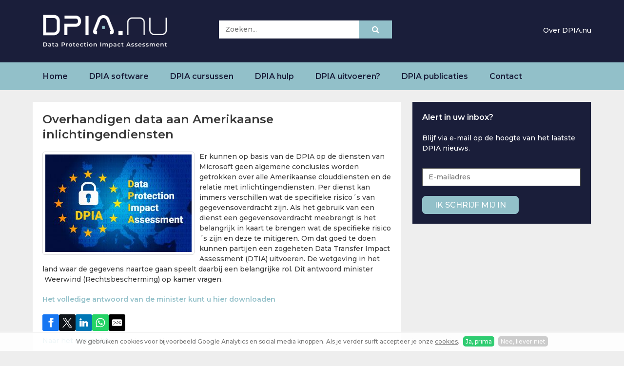

--- FILE ---
content_type: text/html; charset=utf-8
request_url: https://www.dpia.nu/redactie/overhandigen-data-aan-amerikaanse-inlichtingendiensten
body_size: 4199
content:
<!DOCTYPE HTML><html lang="nl" class="mx_cookie"><head> <meta http-equiv="Content-Type" content="text/html; charset=utf-8" /> <title>Overhandigen data aan Amerikaanse inlichtingendiensten</title> <meta name="description" content="Er kunnen op basis van de DPIA op de diensten van Microsoft geen algemene conclusies worden getrokken over alle Amerikaanse clouddiensten en de relatie met inlichtingendiensten. Per dienst kan immers verschillen wat de specifieke risico´s van gegevensover" /> <meta name="newsletter" content="MTAwMA=="> <meta name="robots" content="index,follow" /> <meta property="og:image" content="https://dpianu.cdn.maxicms.nl/uploads/News/4/24349-istock-1278852864-1.jpg" /> <meta property="og:description" content="Er kunnen op basis van de DPIA op de diensten van Microsoft geen algemene conclusies worden getrokken over alle Amerikaanse clouddiensten en de relatie met inlichtingendiensten. Per dienst kan immers verschillen wat de specifieke risico´s van gegevensoverdracht zijn." /> <script type="text/javascript" src="/cache/js/882-config.js?ts=1768663145"></script> <script type="text/javascript" src="/cache/js/882-1-lang.js?ts=1768663145"></script> <meta name="viewport" content="width=device-width, initial-scale=1, user-scalable=no" /> <meta name="format-detection" content="telephone=no"/> <link rel="apple-touch-icon" sizes="180x180" href="https://dpianu.cdn.maxicms.nl/apple-touch-icon.png"> <link rel="icon" type="image/png" sizes="32x32" href="https://dpianu.cdn.maxicms.nl/favicon-32x32.png"> <link rel="icon" type="image/png" sizes="16x16" href="https://dpianu.cdn.maxicms.nl/favicon-16x16.png"> <link rel="manifest" href="https://dpianu.cdn.maxicms.nl/site.webmanifest"> <link rel="preconnect" href="https://fonts.gstatic.com"> <link href="https://fonts.googleapis.com/css2?family=Montserrat:ital,wght@0,500;0,600;1,500;1,600&display=swap" rel="stylesheet"> <link href="https://dpianu.cdn.maxicms.nl/templates/css/font-awesome.min.css" rel="stylesheet" type="text/css" /> <link href="https://dpianu.cdn.maxicms.nl/templates/css/main.css" rel="stylesheet" type="text/css" /> <link href="https://dpianu.cdn.maxicms.nl/templates/css/nav.css" rel="stylesheet" type="text/css" /> <!-- Global site tag (gtag.js) - Google Analytics --> <script async src="https://www.googletagmanager.com/gtag/js?id=G-SNFBMEYKQW"></script> <script>
  window.dataLayer = window.dataLayer || [];
  function gtag(){dataLayer.push(arguments);}
  gtag('js', new Date());
  gtag('config', 'G-SNFBMEYKQW');
</script> <link rel="stylesheet" href="/lib/fancybox/jquery.fancybox.css?ts=1421136062" /> <link rel="stylesheet" href="https://dpianu.cdn.maxicms.nl/views/News/news.css" /> <link rel="stylesheet" href="https://dpianu.cdn.maxicms.nl/views/Newsletter/newsletter.css" /> <link rel="stylesheet" href="https://dpianu.cdn.maxicms.nl/views/Cookie/cookie.css" /> <link rel="stylesheet" href="/assets/css/default.css?ts=1484231578" /></head> <body> <div id="headerwrapper"> <header id="header"> <div id="logo"><a href="/"><img class="lazy" data-src="https://dpianu.cdn.maxicms.nl/templates/images/logo-dpia-nu.png" alt="DPIA nu" width="580" height="155" ></a></div> <div id="mx_search_form"> <form method="get" action="/zoekresultaten"> <input type="text" name="mx_search_text" id="mx_search_text" value="" placeholder="Zoeken..." /><button type="submit" name="submit"><i class="fa fa-search"></i></button> </form></div> <div id="mobile-nav"><a href="" class="showmenu"><i class="fa fa-bars" aria-hidden="true"></i></a></div> <div id="headerlinks"><p><a href="https://www.dpia.nu/over-dpia-nu">Over DPIA.nu</a></p></div> <div class="clear"></div> </header></div><div id="navwrapper"> <nav id="nav"> <ul> <li class="mx_first"> <a href="/" title="Home" >Home</a> </li> <li> <a href="/dpia-software" title="DPIA software" >DPIA software</a> </li> <li> <a href="/dpia-cursussen" title="DPIA cursussen" >DPIA cursussen</a> </li> <li> <a href="/dpia-hulp" title="DPIA hulp" >DPIA hulp</a> </li> <li> <a href="/dpia-uitvoeren" title="DPIA uitvoeren?" >DPIA uitvoeren?</a> </li> <li> <a href="/dpia-publicaties" title="DPIA publicaties" >DPIA publicaties</a> </li> <li class="mx_last"> <a href="/contact" title="Contact" >Contact</a> </li> </ul> </nav></div><div id="contentwrapper"> <div id="content"> <section role="main" id="column-left"> <div id="mx_news_item" class="col-1"><h1>Overhandigen data aan Amerikaanse inlichtingendiensten</h1> <div class="mx_news_item_image mx_news_item_main_image"> <a href="https://dpianu.cdn.maxicms.nl/uploads/News/4/24349-istock-1278852864-1.jpg" class="fancybox" data-fancybox-group="mx_news_item[24349]"> <img class="lazy" data-src="https://dpianu.cdn.maxicms.nl/uploads/News/3/24349-istock-1278852864-1.jpg" alt="Overhandigen data aan Amerikaanse inlichtingendiensten" /> </a> </div> <p>Er kunnen op basis van de DPIA op de diensten van Microsoft geen algemene conclusies worden getrokken over alle Amerikaanse clouddiensten en de relatie met inlichtingendiensten. Per dienst kan immers verschillen wat de specifieke risico&acute;s van gegevensoverdracht zijn. Als het gebruik van een <br />dienst een gegevensoverdracht meebrengt is het belangrijk in kaart te brengen wat de specifieke risico&acute;s zijn en deze te mitigeren. Om dat goed te doen kunnen partijen een zogeheten Data Transfer Impact Assessment (DTIA) uitvoeren. De wetgeving in het land waar de gegevens naartoe gaan speelt daarbij een belangrijke rol. Dit antwoord minister &nbsp;Weerwind (Rechtsbescherming) op kamer vragen.</p> <p><strong><a href="https://dpianu.cdn.maxicms.nl/uploads/Editor/20220722-handelingen-ms-dpia.pdf" target="_blank" rel="noopener">Het volledige antwoord van de minister kunt u hier downloaden</a></strong></p> <div class="mx_share"> <style> .mx_share { display: flex; align-items: center; gap: 8px; margin-bottom: 10px; } .mx_share a { display: flex; align-items: center; justify-content: center; width: 34px; height: 34px; border-radius: 3px; text-decoration: none; transition: background-color 0.3s ease; } .mx_share a:hover { background-color: #e5e5e5; } .mx_share svg { width: 20px; } </style> <a href="https://facebook.com/sharer/sharer.php?u=https://www.dpia.nu/redactie/overhandigen-data-aan-amerikaanse-inlichtingendiensten" target="_blank" rel="noopener" aria-label="Share on Facebook" style="background-color: #1877f2;"> <svg xmlns="http://www.w3.org/2000/svg" viewBox="0 0 24 24" fill="#fff"> <path d="M18.77 7.46H14.5v-1.9c0-.9.6-1.1 1-1.1h3V.5h-4.33C10.24.5 9.5 3.44 9.5 5.32v2.15h-3v4h3v12h5v-12h3.85l.42-4z" /> </svg> </a> <a href="https://twitter.com/intent/tweet/?text=Overhandigen data aan Amerikaanse inlichtingendiensten&url=https://www.dpia.nu/redactie/overhandigen-data-aan-amerikaanse-inlichtingendiensten" target="_blank" rel="noopener" aria-label="Share on Twitter" style="background-color: #0f1419;"> <svg xmlns="http://www.w3.org/2000/svg" viewBox="0 0 300 300" fill="#fff"> <path d="M178.57 127.15 290.27 0h-26.46l-97.03 110.38L89.34 0H0l117.13 166.93L0 300.25h26.46l102.4-116.59 81.8 116.59h89.34M36.01 19.54H76.66l187.13 262.13h-40.66"></path> </svg> </a> <a href="https://www.linkedin.com/shareArticle?mini=true&amp;url=https://www.dpia.nu/redactie/overhandigen-data-aan-amerikaanse-inlichtingendiensten&amp;title=Overhandigen data aan Amerikaanse inlichtingendiensten&amp;summary=Overhandigen data aan Amerikaanse inlichtingendiensten&amp;source=https://www.dpia.nu/redactie/overhandigen-data-aan-amerikaanse-inlichtingendiensten" target="_blank" rel="noopener" aria-label="Share on LinkedIn" style="background-color: #0077b5;"> <svg xmlns="http://www.w3.org/2000/svg" viewBox="0 0 24 24" fill="#fff"> <path d="M6.5 21.5h-5v-13h5v13zM4 6.5C2.5 6.5 1.5 5.3 1.5 4s1-2.4 2.5-2.4c1.6 0 2.5 1 2.6 2.5 0 1.4-1 2.5-2.6 2.5zm11.5 6c-1 0-2 1-2 2v7h-5v-13h5V10s1.6-1.5 4-1.5c3 0 5 2.2 5 6.3v6.7h-5v-7c0-1-1-2-2-2z" /> </svg> </a> <a href="whatsapp://send?text=Overhandigen data aan Amerikaanse inlichtingendiensten%20https://www.dpia.nu/redactie/overhandigen-data-aan-amerikaanse-inlichtingendiensten" target="_blank" rel="noopener" aria-label="Share on WhatsApp" style="background-color: #25d366;"> <svg xmlns="http://www.w3.org/2000/svg" viewBox="0 0 24 24" fill="#fff"> <path d="M20.1 3.9C17.9 1.7 15 .5 12 .5 5.8.5.7 5.6.7 11.9c0 2 .5 3.9 1.5 5.6L.6 23.4l6-1.6c1.6.9 3.5 1.3 5.4 1.3 6.3 0 11.4-5.1 11.4-11.4-.1-2.8-1.2-5.7-3.3-7.8zM12 21.4c-1.7 0-3.3-.5-4.8-1.3l-.4-.2-3.5 1 1-3.4L4 17c-1-1.5-1.4-3.2-1.4-5.1 0-5.2 4.2-9.4 9.4-9.4 2.5 0 4.9 1 6.7 2.8 1.8 1.8 2.8 4.2 2.8 6.7-.1 5.2-4.3 9.4-9.5 9.4zm5.1-7.1c-.3-.1-1.7-.9-1.9-1-.3-.1-.5-.1-.7.1-.2.3-.8 1-.9 1.1-.2.2-.3.2-.6.1s-1.2-.5-2.3-1.4c-.9-.8-1.4-1.7-1.6-2-.2-.3 0-.5.1-.6s.3-.3.4-.5c.2-.1.3-.3.4-.5.1-.2 0-.4 0-.5C10 9 9.3 7.6 9 7c-.1-.4-.4-.3-.5-.3h-.6s-.4.1-.7.3c-.3.3-1 1-1 2.4s1 2.8 1.1 3c.1.2 2 3.1 4.9 4.3.7.3 1.2.5 1.6.6.7.2 1.3.2 1.8.1.6-.1 1.7-.7 1.9-1.3.2-.7.2-1.2.2-1.3-.1-.3-.3-.4-.6-.5z" /> </svg> </a> <a href="/cdn-cgi/l/email-protection#[base64]" target="_self" rel="noopener" aria-label="Share by E-Mail" style="background-color: #000;"> <svg xmlns="http://www.w3.org/2000/svg" viewBox="0 0 24 24" fill="#fff"> <path d="M22 4H2C.9 4 0 4.9 0 6v12c0 1.1.9 2 2 2h20c1.1 0 2-.9 2-2V6c0-1.1-.9-2-2-2zM7.25 14.43l-3.5 2c-.08.05-.17.07-.25.07-.17 0-.34-.1-.43-.25-.14-.24-.06-.55.18-.68l3.5-2c.24-.14.55-.06.68.18.14.24.06.55-.18.68zm4.75.07c-.1 0-.2-.03-.27-.08l-8.5-5.5c-.23-.15-.3-.46-.15-.7.15-.22.46-.30.70-.14l8.23 5.32L12 13.4l8.23-5.32c.23-.15.54-.08.70.15.14.23.07.54-.16.70l-8.5 5.5c-.08.04-.17.07-.27.07zm8.93 1.75c-.10.16-.26.25-.43.25-.08 0-.17-.02-.25-.07l-3.5-2c-.24-.13-.32-.44-.18-.68s.44-.32.68-.18l3.5 2c.24.13.32-.44.18-.68l-8.5-5.5c-.23-.15-.3-.46-.15-.7.15-.22.46-.30.70-.14l8.23 5.32c.23.14.30.45.15.69l-8.5 5.5c-.08.04-.17.07-.27.07z" /> </svg> </a> </div> <div class="mx_news_item_images"> </div> <p><a href="/redactie">Naar het overzicht</a></p></div> </section> <aside id="column-right" role="complementary"> <div id="mx_newsletter"><h3>Alert in uw inbox?</h3><p>Blijf via e-mail op de hoogte van het laatste DPIA nieuws.</p> <form class="mx_newsletter" method="post" action="/redactie/overhandigen-data-aan-amerikaanse-inlichtingendiensten?mx_newsletter=1#mx_newsletter"> <input type="hidden" name="mx_csrf" value="cdbd2e3a181697cfd260a0cca47473b80f663bec" /> <div class="mx_newsletter_row"> <div class="mx_newsletter_input"> <input type="text" name="item_5" placeholder="E-mailadres" id="item_5" value="" /> </div> </div> <div class="mx_newsletter_row mx_hidden"> <div class="mx_newsletter_input"> <input type="text" name="emailaddress" placeholder="E-mailadres" id="emailaddress" value="" /> </div> </div> <div class="mx_newsletter_row"> <input type="submit" name="submit" value="Ik schrijf mij in" /> </div> </form></div> </aside> <div class="clear"></div> </div></div><div id="footerwrapper"> <footer id="footer"> <div id="footer-left"><p><a href="https://www.dpia.nu/cookiebeleid">Privacystatement</a>&nbsp; |&nbsp; <a href="https://www.dpia.nu/adverteren">Adverteren</a>&nbsp; |&nbsp; <a href="https://www.dpia.nu/contact">Contact</a></p></div> <div id="footer-right"><p>Volg ons op: <a href="https://www.linkedin.com/company/dpia-nu/" target="_blank"><i class="fa fa-linkedin-square"></i></a></p> </div> <div class="clear"></div> </footer></div><div id="menu" class="left"><div class="close"><a href="#" class="showmenu"><i class="fa fa-times"></i></a></div> <ul> <li class="mx_first"> <a href="/" title="Home" >Home</a> </li> <li> <a href="/dpia-software" title="DPIA software" >DPIA software</a> </li> <li> <a href="/dpia-cursussen" title="DPIA cursussen" >DPIA cursussen</a> </li> <li> <a href="/dpia-hulp" title="DPIA hulp" >DPIA hulp</a> </li> <li> <a href="/dpia-uitvoeren" title="DPIA uitvoeren?" >DPIA uitvoeren?</a> </li> <li> <a href="/dpia-publicaties" title="DPIA publicaties" >DPIA publicaties</a> </li> <li class="mx_last"> <a href="/contact" title="Contact" >Contact</a> </li> </ul><p><a href="https://www.dpia.nu/over-dpia-nu">Over DPIA.nu</a></p></div><div id="mx_cookie"> We gebruiken cookies voor bijvoorbeeld Google Analytics en social media knoppen. Als je verder surft accepteer je onze <a href="/cookiebeleid?mx_cookie_implicit=0">cookies</a>. <a href="#" id="mx_cookie_allow" class="mx_cookie_btn">Ja, prima</a> <a href="#" id="mx_cookie_disallow" class="mx_cookie_btn">Nee, liever niet</a></div>
<script data-cfasync="false" src="/cdn-cgi/scripts/5c5dd728/cloudflare-static/email-decode.min.js"></script><script type="text/javascript" src="https://dpianu.cdn.maxicms.nl/templates/js/jquery-3.4.1.min.js"></script>
<script type="text/javascript" src="https://dpianu.cdn.maxicms.nl/templates/js/lazyload.min.js"></script>
<script type="text/javascript" src="https://dpianu.cdn.maxicms.nl/templates/js/jquery.cycle2.min.js"></script>
<script type="text/javascript" src="https://dpianu.cdn.maxicms.nl/templates/js/mixitup.min.js"></script>
<script type="text/javascript" src="https://dpianu.cdn.maxicms.nl/templates/js/main.js"></script> <script type="text/javascript" src="/lib/fancybox/jquery.fancybox.js?ts=1421136062"></script><script type="text/javascript" src="/lib/Cupella/Modules/Newsletter/Resources/js/subscribe.js?ts=1599638158"></script><script type="text/javascript" src="/lib/Cupella/Modules/Cookie/Resources/js/cookie.js?ts=1458656867"></script><script type="text/javascript" src="/js/jquery.ctrlz.js?ts=1686308660"></script><script type="text/javascript" src="/js/main.js?ts=1589859582"></script><script defer src="https://static.cloudflareinsights.com/beacon.min.js/vcd15cbe7772f49c399c6a5babf22c1241717689176015" integrity="sha512-ZpsOmlRQV6y907TI0dKBHq9Md29nnaEIPlkf84rnaERnq6zvWvPUqr2ft8M1aS28oN72PdrCzSjY4U6VaAw1EQ==" data-cf-beacon='{"version":"2024.11.0","token":"78288b5700a340cfb3093e522e1857ab","r":1,"server_timing":{"name":{"cfCacheStatus":true,"cfEdge":true,"cfExtPri":true,"cfL4":true,"cfOrigin":true,"cfSpeedBrain":true},"location_startswith":null}}' crossorigin="anonymous"></script>
</body></html>


--- FILE ---
content_type: text/css
request_url: https://dpianu.cdn.maxicms.nl/templates/css/main.css
body_size: 2757
content:
/* CSS Document */
html,body,div,span,object,iframe,h1,h2,h3,h4,h5,h6,p,blockquote,pre,abbr,address,cite,code,del,dfn,em,img,ins,kbd,q,samp,small,strong,sub,sup,var,b,i,dl,dt,dd,fieldset,form,label,legend,table,caption,tbody,tfoot,thead,tr,th,td,article,aside,canvas,details,figcaption,figure,footer,header,hgroup,menu,nav,section,summary,time,mark,audio,video{margin:0;padding:0;border:0;outline:0;font-size:100%;vertical-align:baseline;background:transparent}body{line-height:1}article,aside,details,figcaption,figure,footer,header,hgroup,menu,nav,section{display:block}nav ul{list-style:none}blockquote,q{quotes:none}blockquote:before,blockquote:after,q:before,q:after{content:none}a{margin:0;padding:0;font-size:100%;vertical-align:baseline;background:transparent}ins{background-color:#ff9;color:#000;text-decoration:none}mark{background-color:#ff9;color:#000;font-style:italic;font-weight:bold}del{text-decoration:line-through}abbr[title],dfn[title]{border-bottom:1px dotted;cursor:help}table{border-collapse:collapse;border-spacing:0}hr{display:block;height:1px;border:0;border-top:1px solid #ccc;margin:1em 0;padding:0}input[type=text],input[type=button],input[type=submit],input[type=password],select{vertical-align:middle}

* {
-webkit-box-sizing: border-box;
-moz-box-sizing: border-box;
box-sizing: border-box;
-webkit-tap-highlight-color: rgba(0,0,0,0);
}

html.mx_logged_in {
margin-top:0 !important;
}

.mx_logged_in #header {
top:52px;
}

body {
margin:0;
padding:0;
color: #383838;
line-height: 1.54;
background-color:#EEEEEE;
}

body, p, td, td p {
font-family: 'Montserrat', sans-serif;
font-size: 14px;
font-weight:500;
}

h1, h2, h3, h4, h5, h6, p, ul, ol, table {
margin-top:0;
margin-bottom:0;
padding-bottom:20px;
}

h1 {
font-size:24px;
font-weight:600;
line-height:130%;
}

h2 {
font-size:20px;
font-weight:600;
line-height:130%;
}

h2.blue {
color:#FFFFFF;
background-color:#1a1e3a;
display:inline-block;
padding: 7px 15px;
position:relative;
top:-34px;
}

h3 {
color:#92c0c9;
font-size:16px;
}

.sales h3 {
font-size:24px;
font-weight:600;
line-height:130%;
}

h4 {
color:#92c0c9;
font-weight:500;
font-size:13px;
padding-bottom:0;
}

*:active, *:focus { 
outline: 0; 
}

a {
color:#92c0c9;
text-decoration:none;
}

a:hover {
text-decoration:underline;
} 

input[type=text], input[type=email],input[type=button],input[type=submit],input[type=password], textarea, button {
-webkit-appearance: none;
-webkit-border-radius: 0;
-moz-border-radius: 0;
-khtml-border-radius: 0;
border-radius: 0;
filter: none;
background-color:#FFFFFF;
border: 1px #4B4C4A solid;
font-family: 'Montserrat', sans-serif;
font-size: 14px;
font-weight:500; 
}

input[type=text], input[type=email],input[type=button],input[type=submit],input[type=password], button  {
line-height:35px;
padding:0 12px;
}

a.button, input[type=submit], button {
background-color:#92c0c9;
border-color:#92c0c9;
color:#FFFFFF;
padding:0 25px;
text-transform:uppercase;
-webkit-border-radius: 7px;
-moz-border-radius: 7px;
-khtml-border-radius: 7px;
border-radius: 7px;
font-size:16px;
cursor:pointer;
display:inline-block;
}

a.button {
padding:6px 25px;
}

#content img[style*="left"], #content img[align="left"] { margin: 0 20px 10px 0; }
#content img[style*="right"], #content img[align="right"] { margin: 0 0 10px 20px; }

#content img {
max-width:100%;
height:auto;
}

table, tr, td {
height:auto !important;
}

#headerwrapper {
background-color:#1a1e3a;
width:100%;
height:auto;
}

#header {
width:100%;
max-width:1195px;
margin:0 auto;
height:auto;
padding:30px 25px;
}

#navwrapper {
background-color:#92c0c9;
width:100%;
height:auto;
}

#nav {
width:100%;
max-width:1195px;
margin:0 auto;
padding:0 25px;
height:auto;
}

#logo {
float:left;
width:33.3%;
padding-right:25px;
padding-left:20px;
}

#logo img {
width:100%;
max-width:255px;
height:auto;
display:block;
}

#mx_search_form {
float:left;
width:40.3%;
max-width:355px;
padding-right:60px;
position:relative;
padding-top:12px;
}

#mx_search_form input {
width:100%;
border:solid 1px #FFFFFF;
}

#mx_search_form button {
position:absolute;
top:12px;
right:0;
-webkit-border-radius: 0;
-moz-border-radius: 0;
-khtml-border-radius: 0;
border-radius: 0;
}

#headerlinks {
float:right;
width:26.3%;
text-align:right;
color:#FFFFFF;
padding-top:22px;
}

#headerlinks a {
color:#FFFFFF;
}

#headerlinks p {
padding-bottom:0;
}

#contentwrapper {
width:100%;
height:auto;
}

#content {
width:100%;
max-width:1195px;
margin:0 auto;
height:auto;
padding:12px;
}

#column-left {
float:left;
width:66.6%;
}

.col-1 {
background-color:#FFFFFF;
padding:20px;
padding-bottom:5px;
border: solid 12px #EEEEEE;
}

blockquote {
background-color:#FFFFFF;
padding:20px;
padding-bottom:5px;
border: solid 12px #EEEEEE;
}

.col-2 {
background-color:#FFFFFF;
padding:20px;
padding-bottom:5px;
width:50%;
float:left;
border: solid 12px #EEEEEE;
}

.col-3 {
background-color:#FFFFFF;
padding:20px;
padding-bottom:5px;
width:33.3%;
float:left;
border: solid 12px #EEEEEE;
}

#news-header {
display:flex;
position:relative;
}

#news-header .col-2 {
flex: 1;
}

#news-header .col-2:first-of-type {
border-right: none;
}

#news-header .col-2:last-of-type {
border-left: none;
background-position:center center;
background-repeat:no-repeat;
background-size:cover;
}
 
#news-header .mx_buttons.mx_block_image_buttons {
position:absolute !important;
top:0;
right:0;
}

#column-right .col-1 {
text-align:center;
}

#column-right .col-1 img {
max-height:150px;
}

#ads-home .col-1 a, #column-right .col-1 a {
display:block;
width:100%;
height:100%;
}

#column-right {
float:left;
width:33.3%;
}

#column-right #dpia-list.col-1 {
text-align:left;
background-image:url(../images/bg-dpia-bibliotheek.png);
background-repeat:no-repeat;
background-position:bottom 15px right 5px;
background-size:50% auto;
margin-top:14px;
}

#dpia-list i {
position:relative;
left:-20px;
}

#dpia-list ol {
padding-left:0;
margin-top:-15px;
padding-bottom:5px;
list-style-type:none;
counter-reset: my-counter;
}

#dpia-list ol li {
line-height:30px;
margin-bottom:6px;
}

#dpia-list ol li:before {
content: counter(my-counter);
counter-increment: my-counter;
display:block;
float:left;
width:28px;
margin-right:15px;
line-height:28px;
height:28px;
color:#FFFFFF;
background-color:#92c0c9;
text-align:center;
-webkit-border-radius: 15px;
-moz-border-radius: 15px;
-khtml-border-radius: 15px;
border-radius: 15px;
}

#dpia-list a {
color:#383838;
}

#dpia-item h1 {
border-bottom:1px #4B4C4A solid;
position:relative;
margin-bottom:20px;
}

#dpia-item h1 img {
max-width:250px;
max-height:65px;
position: absolute;
top:0;
right:0;
}

.mx_rss {
background-color:#FFFFFF;
padding:20px;
border: solid 12px #EEEEEE;
}

#footerwrapper {
background-color:#1a1e3a;
width:100%;
height:auto;
}

#footer {
width:100%;
max-width:1195px;
margin:0 auto;
height:auto;
padding:0 25px;
}

#footer p {
font-size:12px;
padding-bottom:0;
}

#footer-left {
float:left;
width:70%;
color:#92c0c9;
padding:30px 0;
}

#footer-right {
float:left;
width:30%;
text-align:right;
color:#FFFFFF;
padding-top:7px;
}

#footer-right i {
font-size: 40px;
position:relative;
top:9px;
padding-left:15px;
color:#FFFFFF;
}

.cycle-slideshow {
border: solid 12px #EEEEEE;
}

.cycle-slideshow img {
display:block;
}

/*.mx_pagination {
padding-top: 15px;
border-top: 1px #4B4C4A solid;
}*/

.clear {
clear:both;
}

.saleswrapper {
padding:12px;
}

.sales, .sales-left, .sales-right {
background-color:#FFFFFF;
padding:20px 20px 0 20px;
}

.sales-left {
float:left;
width:50%;
border-right:solid 12px #EEEEEE;
}

.sales-right {
float:left;
width:50%;
border-left:solid 12px #EEEEEE;
}

.bg-Blauw {
background-color:#92c0c9;
color:#FFFFFF;
}

.bg-Blauw td {
width:25% !important;
vertical-align:top;
text-align:center;
padding:0 5px;
}

.bg-Blauw h1, .bg-Blauw h2, .bg-Blauw h3, .bg-Blauw h4, .bg-Blauw p, .bg-Blauw ul {
color:#FFFFFF !important;
}

.bg-Blauw .button {
background-color:#FFFFFF;
color:#92c0c9;
}



@media screen and (max-width: 1100px) {

#logo {
padding-left:0;
}

#nav {
padding-left:10px;
padding-right:10px;
}

}

@media screen and (max-width: 1023px) {

#headerlinks {
padding-top:37px;
}

#column-left {
width:100%;
}

#column-right {
width:100%;
display: -webkit-flex; /* Safari */
display: flex;
align-items: flex-start;
flex-wrap: wrap;
}

#column-right > div {
width:50%;
float:left;
}

#column-right > div:nth-of-type(1) {
-webkit-order: 1;
order: 1;
}

#column-right > div:nth-of-type(3) {
-webkit-order: 2;
order: 2;
}

#column-right > div:nth-of-type(2) {
-webkit-order: 3;
order: 3;
width:100%;
}

#column-right > div:nth-of-type(4) {
-webkit-order: 4;
order: 4;
width:100%;
}

#column-right > div:nth-of-type(5) {
-webkit-order: 5;
order: 5;
width:100%;
}

.bg-Blauw td {
width:50% !important;
float:left;
display:block;
}

.bg-Blauw td:nth-of-type(3) {
clear:left;
}

} /* end mediaquery */

@media screen and (max-width: 980px) {

.sales-left {
width:100%;
border-right: none;
border-bottom: solid 25px #EEEEEE;
}

.sales-right {
width:100%;
border-left: none;
}

} /* end mediaquery */

@media screen and (max-width: 760px) {

#header {
padding:0;
}

#logo {
width:60%;
padding:25px;
}

#mx_search_form {
width:100%;
max-width:100%;
border:solid 25px #EEEEEE;
border-bottom:0;
padding-top:0;
}

#mx_search_form button {
top:0;
}

#headerlinks {
display:none;
}

} /* end mediaquery */

@media screen and (max-width: 650px) {

#column-right > div {
width:100%;
}

#column-right > div:nth-of-type(1) {
-webkit-order: 2;
order: 2;
}

#column-right > div:nth-of-type(3) {
-webkit-order: 4;
order: 4;
}

#column-right > div:nth-of-type(2) {
-webkit-order: 1;
order: 1;
width:100%;
}

#column-right > div:nth-of-type(4) {
-webkit-order:3;
order: 3;
width:100%;
}

#column-right > div:nth-of-type(5) {
-webkit-order: 5;
order: 5;
width:100%;
}

#dpia-item h1 img {
max-width:250px;
max-height:65px;
position: relative;
display:block;
text-align:right;
}

} /* end mediaquery */

--- FILE ---
content_type: text/css
request_url: https://dpianu.cdn.maxicms.nl/templates/css/nav.css
body_size: 1569
content:
/* CSS Document */

#nav ul {margin:0; padding:0; list-style:none; text-align:left;  }
#nav > ul {display:inline-block;}

#nav > ul > li { display:inline-block; 
z-index:99;
position:relative;
}

#nav ul li a {
display:block;  
color:#1a1e3a; 
text-decoration:none; 
position:relative; 
z-index:100;
font-size:16px;
width:auto;
font-weight:600;
}

#nav ul li:hover a {
text-decoration:none;
}

#nav ul li.mx_current a {
background-color:#1a1e3a;
color:#FFFFFF;
}

#nav > ul > li > a {
padding-left: 20px;
padding-right: 20px;
line-height: 57px;
}

#topwrapper.stick #nav ul li a {
color:#009CDF;
}

/*#nav ul li a:hover, #nav ul > li.mx_current > a {
color:#60A72D;
}*/

/*Second level*/
#nav ul ul {
position:absolute;
display:none;
top:95px; 
left:0;
margin:0;
width:auto;
min-width:190px;
white-space:nowrap; 
padding-top:6px;
padding-bottom:6px;
z-index:99;
background-color:#FFFFFF;
-webkit-border-radius: 20px;
-moz-border-radius: 20px;
-khtml-border-radius: 20px;
border-radius: 20px;
-webkit-box-shadow: 0px 0px 6px 0px rgba(153,153,153,0.4);
-moz-box-shadow: 0px 0px 6px 0px rgba(153,153,153,0.4);
box-shadow: 0px 0px 6px 0px rgba(153,153,153,0.4);
}

#headerwrapper.stick #nav ul ul {
top:75px; 
}

#nav ul ul > li.mx_current > a {
color:#FFC015;
}

/*#nav ul ul > li.mx_current > a:hover {
color:#60A72D;
}*/


#nav ul ul a {
padding-top:9px; 
padding-bottom:7px;
padding-left:20px;
padding-right:25px;
margin-left:0;  
border-top:0;
font-size:15px;
line-height:17px;
text-align:left;
color:#575756;
text-transform:none;

}

#nav ul ul > li.mx_last a {
padding-bottom:10px;
}

#nav ul ul a:hover{
color:#0276B3;
}

/*#nav ul ul li.mx_parent {
background-image: url(../layout/submenu-arrow.gif);
background-repeat:no-repeat;
background-position:center right;
}*/
	
/*Third level*/

#nav ul ul ul {
left:100%; 
top:auto; 
margin-top:-35px; 
padding-left:0px;
margin-left:0; 
-moz-background-clip: padding;     /* Firefox 3.6 */
-webkit-background-clip: padding;  /* Safari 4? Chrome 6? */
background-clip: padding-box;      /* Firefox 4, Safari 5, Opera 10, IE 9 */
min-width:260px;
width:auto;		 
border-left: 10px solid rgba(0,0,0,0.0);
border-top:0;
 white-space: normal; 
}

#nav ul ul ul:after {
display:none;
}

#nav ul ul ul a {
padding-right:20px;  
}

/*Fourth level*/
#nav ul ul ul ul {background:#66c;}

#nav li:hover {z-index:100;}




/*#nav ul li a.hassub {background:url(down.gif) no-repeat right center;}
#nav li.left ul li a.hassub {background:url(down.gif) no-repeat left center;}*/


/*#nav ul ul,
#nav ul ul ul {left:-9999px; right:auto; opacity:0;}*/

#nav ul li:hover > ul { display:block; opacity:1;}
#nav ul ul li:hover > ul {left:100%; opacity:1;}

/*#nav ul li:hover > a.hassub {background:url(right.gif) no-repeat right center;}*/

/*#nav > ul > li.mx_first, #column-1 > ul > li.mx_first {
display:none;
}*/

#menu .container-bar {
position:fixed;
right:22px;
top:17px;
}

#mobile-nav {
display:none;
position:absolute;
top:18px;
right:25px;
}

a.showmenu {
color:#FFFFFF;
font-size:30px;
}

.close {
position:absolute;
top:20px;
right:25px;
font-size:30px;
}

.close a {
color:#1a1e3a;
}

#menu {
  position: fixed;
  background-color:#92c0c9;
  top:0;
  height: 100%;
  z-index: 99;
  padding:50px;
  padding-top:80px;
  width: 500px;
  max-width:100%;
  color: #1a1e3a;
  top: 0;
  -webkit-transition: all 0.7s ease;
  -moz-transition: all 0.7s ease;
  transition: all 0.7s ease;
}

#menu ul {
  list-style: none;
  margin-top: 0;
  margin-bottom:0;
  padding: 0;
  }

  
#menu > ul:last-of_type {
margin-bottom:50px;
}

#menu ul li { /*border-bottom: 1px solid #5B5B5B;*/ position:relative; }

#menu ul li a {
  color: inherit;
  font-size: 20px;
  line-height:49px;
  text-decoration: none;
  font-weight: 600;
  color:#1a1e3a;
  transition: all 0.3s ease;
  display:block;
  border-bottom: solid 1px #1a1e3a;
  text-align: center;
}

#menu ul a:hover {
  color: #003366;
}
#menu ul li.mx_current > a {
text-decoration:underline;
}


#menu ul li.mx_parent > a:after {
content: "\f067";
font-family:'Line Awesome Free';
display:block;
position:absolute;
right:8px;
top:2px;
}

#menu ul li.mx_parent li.mx_current > a {
color:#9FAD3B;
}

#menu ul a:hover i:first-child { color: #FFCC33; }

/* Submenu */

#menu ul li a.active+ul { display: block }

#menu ul li ul {
  margin-top: 0;

}

#menu ul li ul li { border-bottom: none;
 }

#menu ul li ul li a { padding-left: 30px; }

#menu ul li ul li ul li a { padding-left: 60px; }

#menu ul li ul li a:hover {  }


.left { right: -500px; }

.show { right: 0  ;}

@media screen and (max-width: 1100px) {

#nav > ul > li > a {
padding-left: 15px;
padding-right: 15px;
}

}

@media screen and (max-width: 1023px) {

#mobile-nav {
display:block;
}

#nav {
display:none;
}

}

--- FILE ---
content_type: text/css
request_url: https://dpianu.cdn.maxicms.nl/views/News/news.css
body_size: 642
content:
/* BLOCK VIEW (block.html.twig) */

.mx_news_block_item.col-2 {
    padding:0;
    position:relative;
	padding-bottom: 50px;
}

.mx_news_block_item h3,
.mx_news_block_item p {
	margin: 0;
	padding: 0;
}

.mx_news_block_image img {
	display: block;
}

.col-1 .mx_news_block_image {
	float:left;
	width:28%;
	margin-right:15px;
}

.mx_news_block_content {
	padding:15px;
}

.mx_news_block_item a {
    white-space:nowrap;
}

.mx_news_block_item .mx_news_block_link {
	position:absolute;
	bottom:0;
	left:0;
	width:100%;
	margin-top:15px;
	border-left:solid 15px #FFFFFF;
	border-right:solid 15px #FFFFFF;
}

.mx_news_block_item .mx_news_block_link p{
	padding-top:15px;
	padding-bottom:15px;
	border-top: 1px #4B4C4A  solid;
}

/* CATEGORY VIEW (category.html.twig) */

#mx_news_category {
	background-color: #FFFFFF;
padding: 20px;
border: solid 12px #EEEEEE;
}

.mx_news_category_item {
	display: table;
	width: 100%;
	padding-bottom: 15px;
	margin-bottom: 15px;
	border-bottom: 1px #4B4C4A solid;
}

.mx_news_category_item:last-of-type {
	border-bottom: none;
	margin-bottom:0;
	padding-bottom:0;
}

.mx_news_category_item h3,
.mx_news_category_item p {
	margin: 0;
	padding: 0;
}

.mx_news_category_image img {
	display: table;
	width:195px;
}

.mx_news_category_image {
	float: left;
	display: table;
	margin-right: 15px;
}

.mx_news_category_content {
	display: table;
}

/* ITEM VIEW (item.html.twig) */
#mx_news_item .addthis_toolbox {
	margin: 10px 0 10px -2px;
}

.mx_news_item_main_image {
	float: left;
	margin: 0 10px 10px 0;
}

.mx_news_item_main_image img {
	display: table;
}

.mx_news_item_image {
	border: 1px #DDD solid;
	display: table;
	padding: 5px;
	float: left;
	margin: 0 10px 10px 0;
	border-radius: 5px;
	-moz-border-radius: 5px;
	-webkit-border-radius: 5px;
}

.mx_news_item_image a {
	display: inline-block;
	width: 100%;
	height: 100%;
	float: left;
}

.mx_news_item_image img {
	float: left;
	clear: both;
}

.mx_news_item_image span {
	float: left;
	clear: both;
	width: 100%;
	line-height: 1em;
	margin: 7px 0 2px;
	display: inline-block;
	text-align: center;
	overflow: hidden;
	height: 1em;
	text-overflow: ellipsis;
	white-space: nowrap;
}

--- FILE ---
content_type: text/css
request_url: https://dpianu.cdn.maxicms.nl/views/Newsletter/newsletter.css
body_size: 111
content:
#mx_newsletter {
	background-color:#1a1e3a;
	padding:20px;
border: solid 12px #EEEEEE;
color:#FFFFFF;
}

form.mx_newsletter .mx_newsletter_row {
	display: table;
	width: 100%;
	clear: both;
	margin-top: 20px;
}

#mx_newsletter h3 {
color:#FFFFFF;
}

#mx_newsletter p {
padding-bottom:10px;
}

form.mx_newsletter input[type=submit] {

}

form.mx_newsletter .mx_newsletter_input input {
width:100%;
}

.mx_captcha {
	width: 50px;
}

--- FILE ---
content_type: application/javascript
request_url: https://www.dpia.nu/cache/js/882-config.js?ts=1768663145
body_size: -404
content:
mxConfig = {
	cdn : "https\u003A\/\/dpianu.cdn.maxicms.nl\/",
	Menu : {
		maximum_depth : 2
	},
	maxUploadMb : 16
};

--- FILE ---
content_type: application/javascript
request_url: https://dpianu.cdn.maxicms.nl/templates/js/main.js
body_size: 1001
content:
// JavaScript Document

var myLazyLoad = new LazyLoad({
    elements_selector: ".lazy"
});

$( document ).ajaxComplete(function() {

var myLazyLoad = new LazyLoad({
    elements_selector: ".lazy"
});

});

/* submenu toggle */
 
  $("#menu .mx_parent ul").hide();
  $("#menu .mx_parent>a").click(function() {
    $(this).siblings("ul").slideToggle();
  });
  

  /* mobile menu */	

	/*menu*/	
	
	$(".showmenu").click(function(e){
  e.preventDefault();
  $("#menu").toggleClass("show");
	});
	
$(function() {
		$('#menu ul li.mx_parent').not("#menu ul li ul li").click(function(e){
			$("#menu ul li ul").hide();
			$(this).children('ul').stop().toggle();
			e.stopPropagation();
			e.preventDefault();
		});
		$("#menu ul li ul li").click(function(e){
			$(this).children('ul').stop().toggle();
			e.stopPropagation();
		});
	});
	$(document).click(function() {
	  $("#menu ul li ul").hide();
	});
        var container = document.querySelector('[data-ref="container"]');
            var inputSearch = document.querySelector('[data-ref="input-search"]');
            var keyupTimeout;
 if (container) {
            var mixer = mixitup(container, {
                animation: {
                    duration: 350
                },
                callbacks: {
                    onMixClick: function() {
                        // Reset the search if a filter is clicked

                        if (this.matches('[data-filter]')) {
                            inputSearch.value = '';
                        }
                    }
                }
            });

            // Set up a handler to listen for "keyup" events from the search input

            inputSearch.addEventListener('keyup', function() {
                var searchValue;

                if (inputSearch.value.length < 3) {
                    // If the input value is less than 3 characters, don't send

                    searchValue = '';
                } else {
                    searchValue = inputSearch.value.toLowerCase().trim();
                }

                // Very basic throttling to prevent mixer thrashing. Only search
                // once 350ms has passed since the last keyup event

                clearTimeout(keyupTimeout);

                keyupTimeout = setTimeout(function() {
                    filterByString(searchValue);
                }, 350);
            });

            /**
             * Filters the mixer using a provided search string, which is matched against
             * the contents of each target's "class" attribute. Any custom data-attribute(s)
             * could also be used.
             *
             * @param  {string} searchValue
             * @return {void}
             */

            function filterByString(searchValue) {
                if (searchValue) {
                    // Use an attribute wildcard selector to check for matches

                    mixer.filter('[class*="' + searchValue + '"]');
                } else {
                    // If no searchValue, treat as filter('all')

                    mixer.filter('all');
                }
            }
			}